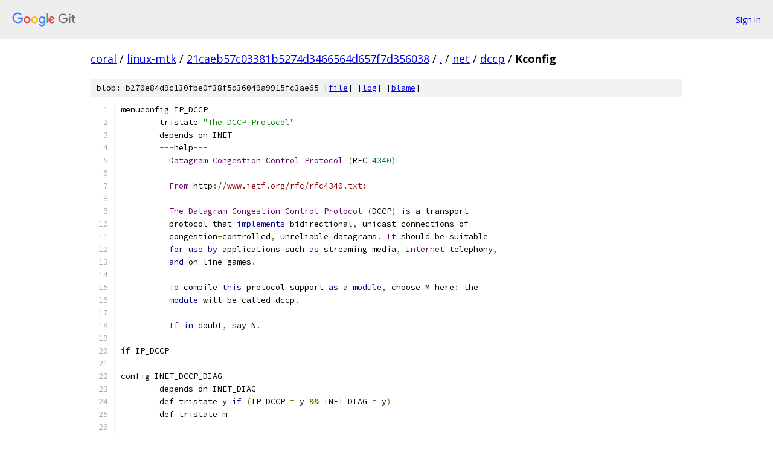

--- FILE ---
content_type: text/html; charset=utf-8
request_url: https://coral.googlesource.com/linux-mtk/+/21caeb57c03381b5274d3466564d657f7d356038/net/dccp/Kconfig
body_size: 2058
content:
<!DOCTYPE html><html lang="en"><head><meta charset="utf-8"><meta name="viewport" content="width=device-width, initial-scale=1"><title>net/dccp/Kconfig - linux-mtk - Git at Google</title><link rel="stylesheet" type="text/css" href="/+static/base.css"><link rel="stylesheet" type="text/css" href="/+static/prettify/prettify.css"><!-- default customHeadTagPart --></head><body class="Site"><header class="Site-header"><div class="Header"><a class="Header-image" href="/"><img src="//www.gstatic.com/images/branding/lockups/2x/lockup_git_color_108x24dp.png" width="108" height="24" alt="Google Git"></a><div class="Header-menu"> <a class="Header-menuItem" href="https://accounts.google.com/AccountChooser?faa=1&amp;continue=https://coral.googlesource.com/login/linux-mtk/%2B/21caeb57c03381b5274d3466564d657f7d356038/net/dccp/Kconfig">Sign in</a> </div></div></header><div class="Site-content"><div class="Container "><div class="Breadcrumbs"><a class="Breadcrumbs-crumb" href="/?format=HTML">coral</a> / <a class="Breadcrumbs-crumb" href="/linux-mtk/">linux-mtk</a> / <a class="Breadcrumbs-crumb" href="/linux-mtk/+/21caeb57c03381b5274d3466564d657f7d356038">21caeb57c03381b5274d3466564d657f7d356038</a> / <a class="Breadcrumbs-crumb" href="/linux-mtk/+/21caeb57c03381b5274d3466564d657f7d356038/">.</a> / <a class="Breadcrumbs-crumb" href="/linux-mtk/+/21caeb57c03381b5274d3466564d657f7d356038/net">net</a> / <a class="Breadcrumbs-crumb" href="/linux-mtk/+/21caeb57c03381b5274d3466564d657f7d356038/net/dccp">dccp</a> / <span class="Breadcrumbs-crumb">Kconfig</span></div><div class="u-sha1 u-monospace BlobSha1">blob: b270e84d9c130fbe0f38f5d36049a9915fc3ae65 [<a href="/linux-mtk/+/21caeb57c03381b5274d3466564d657f7d356038/net/dccp/Kconfig">file</a>] [<a href="/linux-mtk/+log/21caeb57c03381b5274d3466564d657f7d356038/net/dccp/Kconfig">log</a>] [<a href="/linux-mtk/+blame/21caeb57c03381b5274d3466564d657f7d356038/net/dccp/Kconfig">blame</a>]</div><table class="FileContents"><tr class="u-pre u-monospace FileContents-line"><td class="u-lineNum u-noSelect FileContents-lineNum" data-line-number="1"></td><td class="FileContents-lineContents" id="1"><span class="pln">menuconfig IP_DCCP</span></td></tr><tr class="u-pre u-monospace FileContents-line"><td class="u-lineNum u-noSelect FileContents-lineNum" data-line-number="2"></td><td class="FileContents-lineContents" id="2"><span class="pln">	tristate </span><span class="str">&quot;The DCCP Protocol&quot;</span></td></tr><tr class="u-pre u-monospace FileContents-line"><td class="u-lineNum u-noSelect FileContents-lineNum" data-line-number="3"></td><td class="FileContents-lineContents" id="3"><span class="pln">	depends on INET</span></td></tr><tr class="u-pre u-monospace FileContents-line"><td class="u-lineNum u-noSelect FileContents-lineNum" data-line-number="4"></td><td class="FileContents-lineContents" id="4"><span class="pln">	</span><span class="pun">---</span><span class="pln">help</span><span class="pun">---</span></td></tr><tr class="u-pre u-monospace FileContents-line"><td class="u-lineNum u-noSelect FileContents-lineNum" data-line-number="5"></td><td class="FileContents-lineContents" id="5"><span class="pln">	  </span><span class="typ">Datagram</span><span class="pln"> </span><span class="typ">Congestion</span><span class="pln"> </span><span class="typ">Control</span><span class="pln"> </span><span class="typ">Protocol</span><span class="pln"> </span><span class="pun">(</span><span class="pln">RFC </span><span class="lit">4340</span><span class="pun">)</span></td></tr><tr class="u-pre u-monospace FileContents-line"><td class="u-lineNum u-noSelect FileContents-lineNum" data-line-number="6"></td><td class="FileContents-lineContents" id="6"></td></tr><tr class="u-pre u-monospace FileContents-line"><td class="u-lineNum u-noSelect FileContents-lineNum" data-line-number="7"></td><td class="FileContents-lineContents" id="7"><span class="pln">	  </span><span class="typ">From</span><span class="pln"> http</span><span class="pun">:</span><span class="com">//www.ietf.org/rfc/rfc4340.txt:</span></td></tr><tr class="u-pre u-monospace FileContents-line"><td class="u-lineNum u-noSelect FileContents-lineNum" data-line-number="8"></td><td class="FileContents-lineContents" id="8"></td></tr><tr class="u-pre u-monospace FileContents-line"><td class="u-lineNum u-noSelect FileContents-lineNum" data-line-number="9"></td><td class="FileContents-lineContents" id="9"><span class="pln">	  </span><span class="typ">The</span><span class="pln"> </span><span class="typ">Datagram</span><span class="pln"> </span><span class="typ">Congestion</span><span class="pln"> </span><span class="typ">Control</span><span class="pln"> </span><span class="typ">Protocol</span><span class="pln"> </span><span class="pun">(</span><span class="pln">DCCP</span><span class="pun">)</span><span class="pln"> </span><span class="kwd">is</span><span class="pln"> a transport</span></td></tr><tr class="u-pre u-monospace FileContents-line"><td class="u-lineNum u-noSelect FileContents-lineNum" data-line-number="10"></td><td class="FileContents-lineContents" id="10"><span class="pln">	  protocol that </span><span class="kwd">implements</span><span class="pln"> bidirectional</span><span class="pun">,</span><span class="pln"> unicast connections of</span></td></tr><tr class="u-pre u-monospace FileContents-line"><td class="u-lineNum u-noSelect FileContents-lineNum" data-line-number="11"></td><td class="FileContents-lineContents" id="11"><span class="pln">	  congestion</span><span class="pun">-</span><span class="pln">controlled</span><span class="pun">,</span><span class="pln"> unreliable datagrams</span><span class="pun">.</span><span class="pln"> </span><span class="typ">It</span><span class="pln"> should be suitable</span></td></tr><tr class="u-pre u-monospace FileContents-line"><td class="u-lineNum u-noSelect FileContents-lineNum" data-line-number="12"></td><td class="FileContents-lineContents" id="12"><span class="pln">	  </span><span class="kwd">for</span><span class="pln"> </span><span class="kwd">use</span><span class="pln"> </span><span class="kwd">by</span><span class="pln"> applications such </span><span class="kwd">as</span><span class="pln"> streaming media</span><span class="pun">,</span><span class="pln"> </span><span class="typ">Internet</span><span class="pln"> telephony</span><span class="pun">,</span></td></tr><tr class="u-pre u-monospace FileContents-line"><td class="u-lineNum u-noSelect FileContents-lineNum" data-line-number="13"></td><td class="FileContents-lineContents" id="13"><span class="pln">	  </span><span class="kwd">and</span><span class="pln"> on</span><span class="pun">-</span><span class="pln">line games</span><span class="pun">.</span></td></tr><tr class="u-pre u-monospace FileContents-line"><td class="u-lineNum u-noSelect FileContents-lineNum" data-line-number="14"></td><td class="FileContents-lineContents" id="14"></td></tr><tr class="u-pre u-monospace FileContents-line"><td class="u-lineNum u-noSelect FileContents-lineNum" data-line-number="15"></td><td class="FileContents-lineContents" id="15"><span class="pln">	  </span><span class="typ">To</span><span class="pln"> compile </span><span class="kwd">this</span><span class="pln"> protocol support </span><span class="kwd">as</span><span class="pln"> a </span><span class="kwd">module</span><span class="pun">,</span><span class="pln"> choose M here</span><span class="pun">:</span><span class="pln"> the</span></td></tr><tr class="u-pre u-monospace FileContents-line"><td class="u-lineNum u-noSelect FileContents-lineNum" data-line-number="16"></td><td class="FileContents-lineContents" id="16"><span class="pln">	  </span><span class="kwd">module</span><span class="pln"> will be called dccp</span><span class="pun">.</span></td></tr><tr class="u-pre u-monospace FileContents-line"><td class="u-lineNum u-noSelect FileContents-lineNum" data-line-number="17"></td><td class="FileContents-lineContents" id="17"></td></tr><tr class="u-pre u-monospace FileContents-line"><td class="u-lineNum u-noSelect FileContents-lineNum" data-line-number="18"></td><td class="FileContents-lineContents" id="18"><span class="pln">	  </span><span class="typ">If</span><span class="pln"> </span><span class="kwd">in</span><span class="pln"> doubt</span><span class="pun">,</span><span class="pln"> say N</span><span class="pun">.</span></td></tr><tr class="u-pre u-monospace FileContents-line"><td class="u-lineNum u-noSelect FileContents-lineNum" data-line-number="19"></td><td class="FileContents-lineContents" id="19"></td></tr><tr class="u-pre u-monospace FileContents-line"><td class="u-lineNum u-noSelect FileContents-lineNum" data-line-number="20"></td><td class="FileContents-lineContents" id="20"><span class="kwd">if</span><span class="pln"> IP_DCCP</span></td></tr><tr class="u-pre u-monospace FileContents-line"><td class="u-lineNum u-noSelect FileContents-lineNum" data-line-number="21"></td><td class="FileContents-lineContents" id="21"></td></tr><tr class="u-pre u-monospace FileContents-line"><td class="u-lineNum u-noSelect FileContents-lineNum" data-line-number="22"></td><td class="FileContents-lineContents" id="22"><span class="pln">config INET_DCCP_DIAG</span></td></tr><tr class="u-pre u-monospace FileContents-line"><td class="u-lineNum u-noSelect FileContents-lineNum" data-line-number="23"></td><td class="FileContents-lineContents" id="23"><span class="pln">	depends on INET_DIAG</span></td></tr><tr class="u-pre u-monospace FileContents-line"><td class="u-lineNum u-noSelect FileContents-lineNum" data-line-number="24"></td><td class="FileContents-lineContents" id="24"><span class="pln">	def_tristate y </span><span class="kwd">if</span><span class="pln"> </span><span class="pun">(</span><span class="pln">IP_DCCP </span><span class="pun">=</span><span class="pln"> y </span><span class="pun">&amp;&amp;</span><span class="pln"> INET_DIAG </span><span class="pun">=</span><span class="pln"> y</span><span class="pun">)</span></td></tr><tr class="u-pre u-monospace FileContents-line"><td class="u-lineNum u-noSelect FileContents-lineNum" data-line-number="25"></td><td class="FileContents-lineContents" id="25"><span class="pln">	def_tristate m</span></td></tr><tr class="u-pre u-monospace FileContents-line"><td class="u-lineNum u-noSelect FileContents-lineNum" data-line-number="26"></td><td class="FileContents-lineContents" id="26"></td></tr><tr class="u-pre u-monospace FileContents-line"><td class="u-lineNum u-noSelect FileContents-lineNum" data-line-number="27"></td><td class="FileContents-lineContents" id="27"><span class="pln">source </span><span class="str">&quot;net/dccp/ccids/Kconfig&quot;</span></td></tr><tr class="u-pre u-monospace FileContents-line"><td class="u-lineNum u-noSelect FileContents-lineNum" data-line-number="28"></td><td class="FileContents-lineContents" id="28"></td></tr><tr class="u-pre u-monospace FileContents-line"><td class="u-lineNum u-noSelect FileContents-lineNum" data-line-number="29"></td><td class="FileContents-lineContents" id="29"><span class="pln">menu </span><span class="str">&quot;DCCP Kernel Hacking&quot;</span></td></tr><tr class="u-pre u-monospace FileContents-line"><td class="u-lineNum u-noSelect FileContents-lineNum" data-line-number="30"></td><td class="FileContents-lineContents" id="30"><span class="pln">	depends on DEBUG_KERNEL</span><span class="pun">=</span><span class="pln">y</span></td></tr><tr class="u-pre u-monospace FileContents-line"><td class="u-lineNum u-noSelect FileContents-lineNum" data-line-number="31"></td><td class="FileContents-lineContents" id="31"></td></tr><tr class="u-pre u-monospace FileContents-line"><td class="u-lineNum u-noSelect FileContents-lineNum" data-line-number="32"></td><td class="FileContents-lineContents" id="32"><span class="pln">config IP_DCCP_DEBUG</span></td></tr><tr class="u-pre u-monospace FileContents-line"><td class="u-lineNum u-noSelect FileContents-lineNum" data-line-number="33"></td><td class="FileContents-lineContents" id="33"><span class="pln">	</span><span class="kwd">bool</span><span class="pln"> </span><span class="str">&quot;DCCP debug messages&quot;</span></td></tr><tr class="u-pre u-monospace FileContents-line"><td class="u-lineNum u-noSelect FileContents-lineNum" data-line-number="34"></td><td class="FileContents-lineContents" id="34"><span class="pln">	</span><span class="pun">---</span><span class="pln">help</span><span class="pun">---</span></td></tr><tr class="u-pre u-monospace FileContents-line"><td class="u-lineNum u-noSelect FileContents-lineNum" data-line-number="35"></td><td class="FileContents-lineContents" id="35"><span class="pln">	  </span><span class="typ">Only</span><span class="pln"> </span><span class="kwd">use</span><span class="pln"> </span><span class="kwd">this</span><span class="pln"> </span><span class="kwd">if</span><span class="pln"> you</span><span class="str">&#39;re hacking DCCP.</span></td></tr><tr class="u-pre u-monospace FileContents-line"><td class="u-lineNum u-noSelect FileContents-lineNum" data-line-number="36"></td><td class="FileContents-lineContents" id="36"></td></tr><tr class="u-pre u-monospace FileContents-line"><td class="u-lineNum u-noSelect FileContents-lineNum" data-line-number="37"></td><td class="FileContents-lineContents" id="37"><span class="str">	  When compiling DCCP as a module, this debugging output can be toggled</span></td></tr><tr class="u-pre u-monospace FileContents-line"><td class="u-lineNum u-noSelect FileContents-lineNum" data-line-number="38"></td><td class="FileContents-lineContents" id="38"><span class="str">	  by setting the parameter dccp_debug of the `dccp&#39;</span><span class="pln"> </span><span class="kwd">module</span><span class="pln"> to </span><span class="lit">0</span><span class="pln"> </span><span class="kwd">or</span><span class="pln"> </span><span class="lit">1.</span></td></tr><tr class="u-pre u-monospace FileContents-line"><td class="u-lineNum u-noSelect FileContents-lineNum" data-line-number="39"></td><td class="FileContents-lineContents" id="39"></td></tr><tr class="u-pre u-monospace FileContents-line"><td class="u-lineNum u-noSelect FileContents-lineNum" data-line-number="40"></td><td class="FileContents-lineContents" id="40"><span class="pln">	  </span><span class="typ">Just</span><span class="pln"> say N</span><span class="pun">.</span></td></tr><tr class="u-pre u-monospace FileContents-line"><td class="u-lineNum u-noSelect FileContents-lineNum" data-line-number="41"></td><td class="FileContents-lineContents" id="41"></td></tr><tr class="u-pre u-monospace FileContents-line"><td class="u-lineNum u-noSelect FileContents-lineNum" data-line-number="42"></td><td class="FileContents-lineContents" id="42"></td></tr><tr class="u-pre u-monospace FileContents-line"><td class="u-lineNum u-noSelect FileContents-lineNum" data-line-number="43"></td><td class="FileContents-lineContents" id="43"><span class="pln">endmenu</span></td></tr><tr class="u-pre u-monospace FileContents-line"><td class="u-lineNum u-noSelect FileContents-lineNum" data-line-number="44"></td><td class="FileContents-lineContents" id="44"></td></tr><tr class="u-pre u-monospace FileContents-line"><td class="u-lineNum u-noSelect FileContents-lineNum" data-line-number="45"></td><td class="FileContents-lineContents" id="45"><span class="pln">endif </span><span class="com"># IP_DDCP</span></td></tr></table><script nonce="zM2VDaghZq62FDpLjbV4Xw">for (let lineNumEl of document.querySelectorAll('td.u-lineNum')) {lineNumEl.onclick = () => {window.location.hash = `#${lineNumEl.getAttribute('data-line-number')}`;};}</script></div> <!-- Container --></div> <!-- Site-content --><footer class="Site-footer"><div class="Footer"><span class="Footer-poweredBy">Powered by <a href="https://gerrit.googlesource.com/gitiles/">Gitiles</a>| <a href="https://policies.google.com/privacy">Privacy</a>| <a href="https://policies.google.com/terms">Terms</a></span><span class="Footer-formats"><a class="u-monospace Footer-formatsItem" href="?format=TEXT">txt</a> <a class="u-monospace Footer-formatsItem" href="?format=JSON">json</a></span></div></footer></body></html>